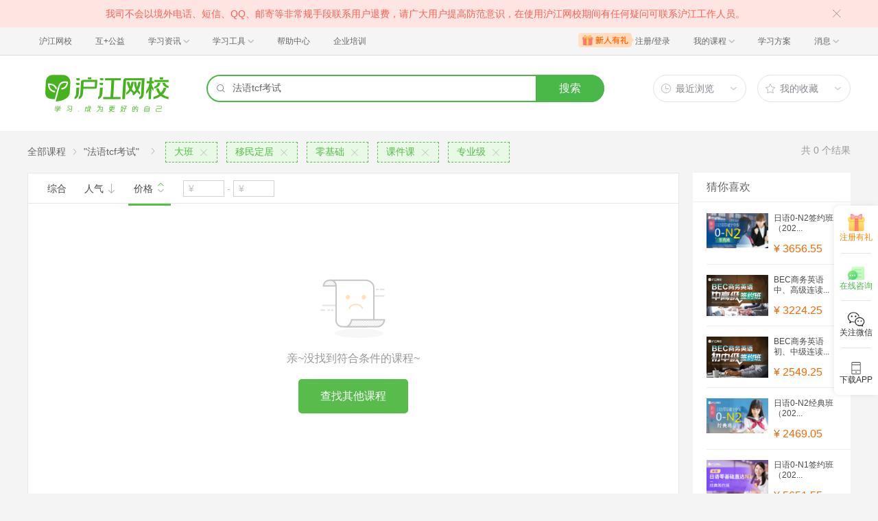

--- FILE ---
content_type: text/javascript; charset=utf-8
request_url: https://tkchatn9.bjmantis.net/u/1.gif?callback=jQuery18304456722723194726_1768357730623&param=%257B%2522uid%2522%253A%2522db44e401c65546ccb35a4e74dddb5de9%25406344%2522%252C%2522company%2522%253A6344%252C%2522buId%2522%253A12307%252C%2522page_title%2522%253A%2522%25E6%25B2%25AA%25E6%25B1%259F%25E7%25BD%2591%25E6%25A0%25A1-%25E8%258B%25B1%25E6%2597%25A5%25E6%25B3%2595%25E9%259F%25A913%25E5%259B%25BD%25E5%25A4%2596%25E8%25AF%25AD%25E3%2580%2581%25E8%2580%2583%25E7%25A0%2594%25E7%2595%2599%25E5%25AD%25A6%25E3%2580%2581%25E8%2581%258C%25E5%259C%25BA%25E5%2585%25B4%25E8%25B6%25A3%25E5%259C%25A8%25E7%25BA%25BF%25E5%25AD%25A6%2522%252C%2522url%2522%253A%2522https%253A%252F%252Fclass.hujiang.com%252Fesearch%252F%253Fa%253Dfalse%2526k%253D%2525E6%2525B3%252595%2525E8%2525AF%2525ADtcf%2525E8%252580%252583%2525E8%2525AF%252595%2526c%253D453%2526pv%253Dp8_54p27_467p14_78p9_56p20_478%2526s%253D3%2522%252C%2522refer%2522%253A%2522%2522%252C%2522media%2522%253A%2522pc%2522%252C%2522p%2522%253A%2522%2522%252C%2522sougouQuery%2522%253A%2522%2522%252C%2522mwd%2522%253A%257B%257D%252C%2522browser%2522%253A%257B%2522ua%2522%253A%2522Mozilla%252F5.0%2520(Macintosh%253B%2520Intel%2520Mac%2520OS%2520X%252010_15_7)%2520AppleWebKit%252F537.36%2520(KHTML%252C%2520like%2520Gecko)%2520Chrome%252F131.0.0.0%2520Safari%252F537.36%253B%2520ClaudeBot%252F1.0%253B%2520%252Bclaudebot%2540anthropic.com)%2522%252C%2522type%2522%253A%2522workstation-mac%2522%257D%252C%2522lp_id%2522%253Anull%252C%2522is_lp%2522%253A%2522false%2522%252C%2522lp%2522%253A%2522https%253A%252F%252Fclass.hujiang.com%252Fesearch%252F%253Fa%253Dfalse%2526k%253D%2525E6%2525B3%252595%2525E8%2525AF%2525ADtcf%2525E8%252580%252583%2525E8%2525AF%252595%2526c%253D453%2526pv%253Dp8_54p27_467p14_78p9_56p20_478%2526s%253D3%2522%252C%2522projectId%2522%253A5468%252C%2522pageparam%2522%253A%2522%2522%252C%2522probeId%2522%253A%252262d8e6d9445faa0001ba0e5f%2522%252C%2522serviceGroupId%2522%253A665%252C%2522trackRetry%2522%253A1%252C%2522characterSet%2522%253A%2522UTF-8%2522%252C%2522type%2522%253A%2522E%2522%257D&_=1768357739423
body_size: 142
content:
jQuery18304456722723194726_1768357730623 && jQuery18304456722723194726_1768357730623({"trackId":"6966ff6de5a66033539258a6","lp_calc":"FIRST_VISIT","hasChat":false,"v_id":"6966ff6ce5a6603353925899"});